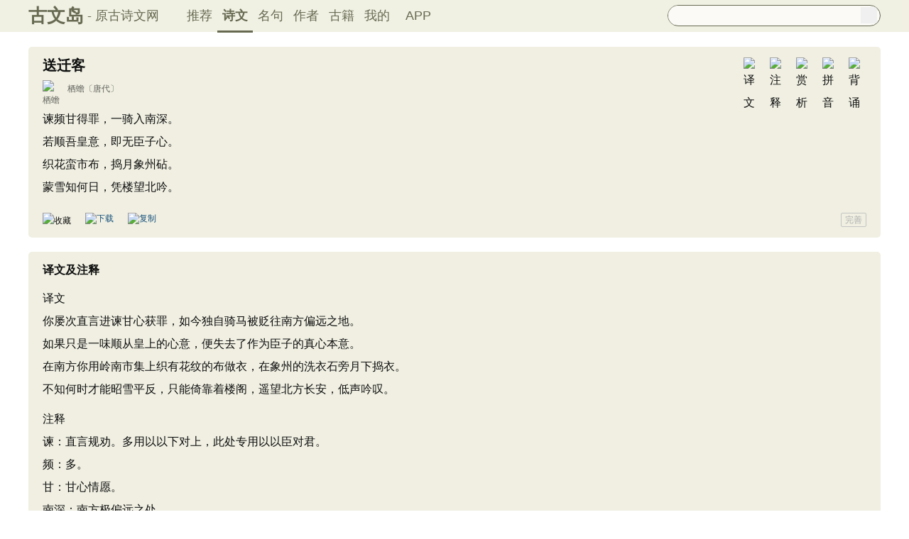

--- FILE ---
content_type: text/html; charset=utf-8
request_url: https://www.guwendao.net/shiwenv_b57a2242e531.aspx
body_size: 11435
content:

<!DOCTYPE html PUBLIC "-//W3C//DTD XHTML 1.0 Transitional//EN" "http://www.w3.org/TR/xhtml1/DTD/xhtml1-transitional.dtd">
<html xmlns="http://www.w3.org/1999/xhtml" id="html">
<head><meta http-equiv="Cache-Control" content="no-siteapp" /><meta http-equiv="Cache-Control" content="no-transform " /><meta http-equiv="Content-Type" content="text/html; charset=UTF-8" /><title>
送迁客原文、翻译及赏析、拼音版及朗读_栖蟾古诗_古文岛_原古诗文网
</title>
<meta name="description" content="谏频甘得罪，一骑入南深。若顺吾皇意，即无臣子心。 织花蛮市布，捣月象州砧。蒙雪知何日，凭楼望北吟。" />
<script type="text/javascript">if ((navigator.userAgent.match(/(phone|pad|pod|iPhone|iPod|ios|iPad|Android|Mobile|BlackBerry|IEMobile|MQQBrowser|JUC|Fennec|wOSBrowser|BrowserNG|WebOS|Symbian|Windows Phone)/i))) {window.location.href ="https://m.guwendao.net/shiwenv_b57a2242e531.aspx";} else {}
</script>
<link href="/css/skin.css?time=251210" rel="stylesheet" type="text/css" /><link href="/css/layui.css?time=251210" rel="stylesheet" type="text/css" /><link href="/css/play.css?time=251210" rel="stylesheet" type="text/css" />
<script src="/js/jquery-3.2.1.min.js" type="text/javascript"></script>
<script type="text/javascript">function getCookie(name) {var arr,reg =new RegExp("(^| )" + name + "=([^;]*)(;|$)");if (arr =document.cookie.match(reg))
return unescape(arr[2]);else
return null;}
 function selectLike(id) {document.getElementById('likeImg' + id).name =parseInt(document.getElementById('likeImg' + id).name) + 1;if (document.getElementById('likeImg' + id).name =='1') {var idsShigeLaiyo =getCookie('idsShiwen2017');if (idsShigeLaiyo !=null &&idsShigeLaiyo !='') {var ids =idsShigeLaiyo.split(',');for (var i =0;i < ids.length;i++) {if (ids[i] ==id) {document.getElementById('likeImg' + id).src ='https://ziyuan.guwendao.net/siteimg/shou-cangok.png';document.getElementById('likeImg' + id).alt ='已收藏';break;}
}
}
}
}
 function selectLikeMingju(id) {document.getElementById('likeImg' + id).name =parseInt(document.getElementById('likeImg' + id).name) + 1;if (document.getElementById('likeImg' + id).name =='1') {var idsShigeLaiyo =getCookie('idsMingju2017');if (idsShigeLaiyo !=null &&idsShigeLaiyo !='') {var ids =idsShigeLaiyo.split(',');for (var i =0;i < ids.length;i++) {if (ids[i] ==id) {document.getElementById('likeImg' + id).src ='https://ziyuan.guwendao.net/siteimg/shou-cangok.png';document.getElementById('likeImg' + id).alt ='已收藏';break;}
}
}
}
}
 function selectLikeAuthor(id) {document.getElementById('likeImg' + id).name =parseInt(document.getElementById('likeImg' + id).name) + 1;if (document.getElementById('likeImg' + id).name =='1') {var idsShigeLaiyo =getCookie('idsAuthor2017');if (idsShigeLaiyo !=null &&idsShigeLaiyo !='') {var ids =idsShigeLaiyo.split(',');for (var i =0;i < ids.length;i++) {if (ids[i] ==id) {document.getElementById('likeImg' + id).src ='https://ziyuan.guwendao.net/siteimg/shou-cangok.png';document.getElementById('likeImg' + id).alt ='已收藏';break;}
}
}
}
}
 function selectLikeGuwen(id) {document.getElementById('likeImg' + id).name =parseInt(document.getElementById('likeImg' + id).name) + 1;if (document.getElementById('likeImg' + id).name =='1') {var idsShigeLaiyo =getCookie('idsGuji2017');if (idsShigeLaiyo !=null &&idsShigeLaiyo !='') {var ids =idsShigeLaiyo.split(',');for (var i =0;i < ids.length;i++) {if (ids[i] ==id) {document.getElementById('likeImg' + id).src ='https://ziyuan.guwendao.net/siteimg/shou-cangok.png';document.getElementById('likeImg' + id).alt ='已收藏';break;}
}
}
}
}
</script>
<script>var _hmt =_hmt ||[];(function () {var hm =document.createElement("script");hm.src ="//hm.baidu.com/hm.js?9007fab6814e892d3020a64454da5a55";var s =document.getElementsByTagName("script")[0];s.parentNode.insertBefore(hm,s);})();</script>
<script>var _hmt =_hmt ||[];(function () {var hm =document.createElement("script");hm.src ="https://hm.baidu.com/hm.js?9811648d1409c4608cf19093200cee83";var s =document.getElementsByTagName("script")[0];s.parentNode.insertBefore(hm,s);})();</script>
</head>
<body onclick="closeshowBos()">
<div class="maintopbc" style=" height:45px; background:url(https://ziyuan.guwendao.net/siteimg/24jie/%e5%a4%a7%e5%af%92small.jpg) top center no-repeat; background-size:cover;">
<div class="maintop" style="opacity:0.94;">
<div class="cont">
<div class="left">
<a href="/">古文岛</a><span>- 原古诗文网</span>
</div>
<div class="right">
<div class="son1">
<a style="margin-left:1px;" href="/">推荐</a>
<a href="/shiwens/" style="border-bottom:3px solid #5D6146; font-weight:bold; line-height:45px; height:43px;">诗文</a>
<a href="/mingjus/">名句</a>
<a href="/authors/">作者</a>
<a href="/guwen/">古籍</a>
<a href="/user/collect.aspx" rel="nofollow">我的</a>
<a style="width:65px;" href="/app/DefaultGwd.aspx" target="_blank">APP</a>
</div>
<div class="son2">
<div class="search">
<form action="/search.aspx" onsubmit="return selectSearch()" contentType="text/html; charset=utf-8">
<input onkeydown="noajaxkeyUp()" oninput="goshowBos()" id="txtKey" name="value" type="text" value="" maxlength="40" autocomplete="off" style="height:25px; line-height:25px; float:left; padding-left:10px; width:255px; font-size:14px; clear:left; border:0px;" />
<input type="submit" style="float:right; width:23px; height:23px; clear:right; margin-top:2px; margin-right:4px; background-image:url(https://ziyuan.guwendao.net/siteimg/docSearch230511.png); background-repeat:no-repeat; background-size:23px 23px; border:0px;cursor:pointer;" value="" />
<input id="b" style="display:none;" type="text" />
</form>
</div>
</div>
</div>
</div>
</div>
<div class="main3">
<div style="width:300px; float:right;">
<div id="box"></div>
</div>
</div>
</div>
<div class="container" id="container">
<div class="audio-player-container" id="audioplayercontainer">
<div class="audio-player-controls">
<button id="prevButton"><img src="/img/play/prevButton.png" /></button>
<button id="playPauseButton"><img src="/img/play/playPauseButton.png" /></button>
<button id="nextButton"><img src="/img/play/nextButton.png" /></button>
<div class="progress-container">
<div class="time-info">
<div class="time-infoleft">
<span class="timenamestr" id="nameStr">东北一枝花</span>
<span class="time-langsong" id="author">-张哈哈</span>
</div>
<div class="time-inforhgit">
<span class="time-start" id="currentTime">0:00</span> /
<span class="time-end" id="duration">0:00</span>
<span class="time-langsong" id="langsongspan">(朗诵：<span id="langsongauthor">琼花</span>)</span>
</div>
</div>
<div class="progressBackground" id="progressBackground"></div>
<div class="progress" id="progress"></div>
<div class="progressBall" id="progressBall"></div>
</div>
<div class="close-button" id="closeButton"><img src="/img/play/close.png" /></div>
<button id="xunhuanButton"><img src="/img/play/listplay.png" id="currentModeIcon"/></button>
<button id="beisuButton"><img src="/img/play/beisu.png" /></button>
<div class="listButton">
<span class="payaaa">
<button id="listButton">
<img src="/img/play/list.png" alt="播放列表按钮" />
</button>
<span id="palynum">12</span>
</span>
<div class="playlist-container" id="playlistcontainer">
<div class="playlist-header">
播放列表 <span class="right-icons">
<img src="/img/play/clear.png" class="icon-space" id="clear" />
<img src="/img/play/playclose.png" class="icon-space" id="playclose"/>
</span>
</div>
<div class="playlist-wrapper" id="playlistWrapper">
<ul class="playlist" id="playlist">初始的播放列表项</ul>
</div>
</div>
</div>
<div class="volume-control">
<span id="volume"><img src="/img/play/volume.png" /></span>
<input type="range" id="volumeControl" min="0" max="1" step="0.01" value="0.5">
</div>
<div class="speed-controls" id="speedControls">
<ul class="speed-options" id="speedOptions">
<li data-value="0.25" class="list-item">0.25x</li>
<li data-value="0.5" class="list-item">0.5x</li>
<li data-value="0.75" class="list-item">0.75x</li>
<li data-value="1" class="list-item selected">1.0x</li>
<li data-value="1.25" class="list-item">1.25x</li>
<li data-value="1.5" class="list-item">1.5x</li>
<li data-value="2" class="list-item">2.0x</li>
</ul>
</div>
<div class="play-mode" id="playModeControls">
<ul class="play-options" id="playModeOptions">
<li data-value="listLoop" class="list-item selected"><img src="/img/play/listplay.png" class="icon" />列表循环</li>
<li data-value="random" class="list-item"><img src="/img/play/random.png" class="icon" />随机播放</li>
<li data-value="singleLoop" class="list-item"><img src="/img/play/singpaly.png" class="icon" />单曲循环</li>
<li data-value="single" class="list-item"><img src="/img/play/sing.png" class="icon" />单曲播放</li>
</ul>
</div>
</div>
<audio id="audioPlayer" style="display: none;">您的浏览器不支持<code>audio</code> 元素。</audio>
</div>
</div>
<div class="main3">
<div class="left" style="width:1200px;">
<div style=" width:1px; height:1px; overflow:hidden;">
<textarea style=" background-color:#F0EFE2; border:0px;overflow:hidden;" cols="1" rows="1" id="txtare45421">谏频甘得罪，一骑入南深。若顺吾皇意，即无臣子心。 织花蛮市布，捣月象州砧。蒙雪知何日，凭楼望北吟。——唐代·栖蟾《送迁客》https://www.guwendao.net/shiwenv_b57a2242e531.aspx</textarea>
</div>
<div class="sons" id="sonsyuanwen">
<div class="cont">
<div class="yizhu">
<img src="https://ziyuan.guwendao.net/siteimg/bei-pic.png" width="25" height="25" alt="背诵" onclick="OnBeisong230427('b57a2242e531','http://www.guwendao.net/shiwenv.aspx?id=b57a2242e531','CBAEBE00BD20DD62C1BCB72E00A9CB31')" id="btnBeisongb57a2242e531"/>
<img style=" display:none;" src="https://ziyuan.guwendao.net/siteimg/yin-pic.png" width="25" height="25" alt="拼音" onclick="OnPinyin230427('b57a2242e531','CBAEBE00BD20DD62C1BCB72E00A9CB31')" id="btnPinyinb57a2242e531"/>
<img style=" display:none;" src="https://ziyuan.guwendao.net/siteimg/shang-pic.png" width="25" height="25" alt="赏析" onclick="OnShangxi230427('b57a2242e531','CBAEBE00BD20DD62C1BCB72E00A9CB31')" id="btnShangxib57a2242e531"/>
<img style=" display:none;" src="https://ziyuan.guwendao.net/siteimg/zhu-pic.png" width="25" height="25" alt="注释" onclick="OnZhushi230427('b57a2242e531','CBAEBE00BD20DD62C1BCB72E00A9CB31')" id="btnZhushib57a2242e531"/>
<img style=" display:none;" src="https://ziyuan.guwendao.net/siteimg/yi-pic.png" width="25" height="25" alt="译文" onclick="OnYiwen230427('b57a2242e531','CBAEBE00BD20DD62C1BCB72E00A9CB31')" id="btnYiwenb57a2242e531" />
<script type="text/javascript">document.getElementById("btnShangxib57a2242e531").style.display ="block";</script>
<script type="text/javascript">document.getElementById("btnZhushib57a2242e531").style.display ="block";</script>
<script type="text/javascript">document.getElementById("btnYiwenb57a2242e531").style.display ="block";</script>
<script type="text/javascript">document.getElementById("btnPinyinb57a2242e531").style.display ="block";</script>
</div>
<div id="zhengwenb57a2242e531">
<h1 style="font-size:20px; line-height:22px; height:22px; margin-bottom:10px;">送迁客</h1>
<p class="source"><a href="/authorv_e6047c284375.aspx">
<img src="https://ziyuan.guwendao.net/authorImg300/%e5%94%90%e4%bb%a3.jpg" alt="栖蟾" />
栖蟾</a><a href="/shiwens/default.aspx?cstr=%e5%94%90%e4%bb%a3">〔唐代〕</a></p>
<div class="contson" id="contsonb57a2242e531">
谏频甘得罪，一骑入南深。<br />若顺吾皇意，即无臣子心。 <br />织花蛮市布，捣月象州砧。<br />蒙雪知何日，凭楼望北吟。
</div>
</div>
</div>
<div class="tool">
<div class="shoucang"><img id="likeImg45421" name="0" onload="selectLike(45421)" onclick="changeLike(45421,'FBD199CEE9774ED4','http://www.guwendao.net/shiwenv.aspx?id=b57a2242e531')" src="https://ziyuan.guwendao.net/siteimg/shou-cang.png" alt="收藏" width="19" height="19" /></div>
<div class="toolpinglun"><a href="/app/DefaultGwd.aspx"><img src="https://ziyuan.guwendao.net/siteimg/down-load.png" alt="下载" width="19" height="19" /></a></div>
<div class="toolpinglun"><a href="javascript:copy(45421)"><img src="https://ziyuan.guwendao.net/siteimg/co-py.png" alt="复制" width="19" height="19" /></a></div>
<div class="toolpinglun"><a href="javascript:Play('b57a2242e531','http://www.guwendao.net/shiwenv.aspx?id=b57a2242e531')"><img id="speakerimgb57a2242e531" src="https://ziyuan.guwendao.net/siteimg/speak-er.png" alt="" width="19" height="19"/></a></div>
<div class="jiucuo"><a style="line-height:18px;" href="/jiucuo.aspx?u=%e8%af%97%e6%96%87b57a2242e531%e3%80%8a%e9%80%81%e8%bf%81%e5%ae%a2%e3%80%8b" target="_blank">完善</a></div>
</div>
<div id="toolPlayb57a2242e531" style=" display:none;clear:both;"></div>
</div>
<div id="fanyi3232" class="sons" style="position:relative; z-index:0px;">
<div class="contyishang" style="padding-bottom:10px;">
<div style=" z-index:100px; height:60px; width:100%; position:absolute; bottom:38px; background-image:url(https://ziyuan.guwendao.net/siteimg/morebg.png); background-repeat:repeat-x; cursor:pointer; -webkit-tap-highlight-color: transparent;" onclick="fanyiShow(3232,'9BBB0BF7D50EFF20')"></div>
<div style="height:30px; font-weight:bold; font-size:16px; margin-bottom:10px; clear:both;">
<h2><span style="float:left;">译文及注释</span></h2>
<a style="float:left; margin-top:8px; margin-left:5px;" href="javascript:PlayFanyi(3232,'https://ziyuan.guwendao.net/song/fanyi/qionghua/fc1bf8bb1b77.mp3','送迁客','译文及注释')"><img id="speakerimgFanyi3232" src="https://ziyuan.guwendao.net/siteimg/speak-er.png" alt="" width="16" height="16"/></a>
</div>
<p>译文<br />你屡次直言进谏甘心获罪，如今独自骑马被贬往南方偏远之地。<br />如果只是一味顺从皇上的心意，便失去了作为臣子的真心本意。<br />在南方你用岭南市集上织有花纹的布做衣，在象州的洗衣石旁月下捣衣。<br />不知何时才能昭雪平反，只能倚靠着楼阁，遥望北方长安，低声吟叹。</p><p>注释<br />谏：直言规劝。多用以以下对上，此处专用以以臣对君。<br />频：多。<br />甘：甘心情愿。<br />南深：南方极偏远之处。<br />蛮：古称两广为南蛮，系离中原京都极遥远未蒙开化之地。蛮市指桂粤地域的市集。<br />捣月：意谓月下捣洗衣物。<br />象州：公元
<div style="text-align:center; margin-top:-5px;"><a style="text-decoration:none;width:1160px;float:left; margin-bottom:10px;" href="javascript:fanyiShow(3232,'9BBB0BF7D50EFF20')">展开阅读全文 ∨</a></div>
</div>
</div>
<div id="fanyiquan3232" class="sons" style="display:none;"></div>
<div class="sons">
<div class="contyishang">
<div style="height:30px; font-weight:bold; font-size:16px; margin-bottom:10px; clear:both;">
<h2><span style="float:left;">简析</span></h2>
<a style="float:left; margin-top:8px; margin-left:5px;" href="javascript:PlayShangxi(4593,'https://ziyuan.guwendao.net/song/shangxi/qionghua/a11323d49492.mp3','送迁客','简析')"><img id="speakerimgShangxi4593" src="https://ziyuan.guwendao.net/siteimg/speak-er.png" alt="" width="16" height="16"/></a>
</div>
<p>　　《送迁客》是一首五言律诗。迁客指被贬谪的官员，此处所指，不得而知。从诗文判断，当系栖蟾禅师相知好友，友情不比一般。送别之际，诗人对这位被流放到蛮荒远域的朋友，感情是非常复杂的，他既对朋友忠诚正直的人品道德赞赏钦佩，也对朋友的蒙屈遭贬惋惜哀伤。全诗写得很动情，意蕴深厚，耐人寻味。</p>
</div>
<div style=" height:8px; float:left;"></div>
</div>
<div style=" width:1px; height:1px; overflow:hidden;">
<textarea style=" background-color:#F0EFE2; border:0px;overflow:hidden;" cols="1" rows="1" id="txtareAuthor772">[唐]（约公元八九六年前后在世）俗姓、里居、生卒年均不详，约唐昭宗乾宁中前后在世。居屏风岩。与沈彬为诗友。栖蟾所作诗，今存十二首。（见《全唐诗》）https://www.guwendao.net/authorv_e6047c284375.aspx</textarea>
</div>
<div class="sonspic">
<div class="cont" style="margin-top:13px;">
<div class="divimg" style=" height:52px; width:52px;">
<a href="/authorv_e6047c284375.aspx"><img style="border-radius:65px;" src="https://ziyuan.guwendao.net/authorImg300/%e5%94%90%e4%bb%a3.jpg" width="52px" height="52px" alt="栖蟾"/></a>
</div>
<p style="height:22px;">
<a style="font-size:18px; line-height:22px; height:22px;" href="/authorv_e6047c284375.aspx"><b>栖蟾</b></a>
<a style="margin-left:5px;" href="javascript:PlayAuthor(772,'https://ziyuan.guwendao.net/song/author/qionghua/e6047c284375.mp3','栖蟾')"><img id="speakerimgAuthor772" src="https://ziyuan.guwendao.net/siteimg/speak-er.png" alt="" width="16" height="16"/></a>
<span id="authorPlay772" style=" display:none;width:1px; height:1px;"></span>
</p>
<p style=" margin:0px;">[唐]（约公元八九六年前后在世）俗姓、里居、生卒年均不详，约唐昭宗乾宁中前后在世。居屏风岩。与沈彬为诗友。栖蟾所作诗，今存十二首。（见《全唐诗》）<a href="/shiwens/default.aspx?astr=%e6%a0%96%e8%9f%be">► 10篇诗文</a>　<a href="/mingjus/default.aspx?astr=%e6%a0%96%e8%9f%be">► 4条名句</a></p>
</div>
<div class="tool">
<div class="shoucang"><img id="likeImg772" name="0" onload="selectLikeAuthor(772)" onclick="changeLikeAuthor(772,'E801A1C061E7B01C','http://www.guwendao.net/shiwenv.aspx?id=b57a2242e531')" src="https://ziyuan.guwendao.net/siteimg/shou-cang.png" alt="收藏" width="19" height="19" /></div>
<div class="toolpinglun"><a href="/app/DefaultGwd.aspx"><img src="https://ziyuan.guwendao.net/siteimg/down-load.png" alt="下载" width="19" height="19" /></a></div>
<div class="toolpinglun"><a href="javascript:copyAuthor(772)"><img src="https://ziyuan.guwendao.net/siteimg/co-py.png" alt="复制" width="19" height="19" /></a></div>
<div class="toolpinglun"><a href="/authorv_e6047c284375.aspx"><img src="https://ziyuan.guwendao.net/siteimg/tool-more.png" alt="详情" width="19" height="19" /></a></div>
<div class="jiucuo"><a href="/jiucuo.aspx?u=%e4%bd%9c%e8%80%85e6047c284375%e3%80%8a%e6%a0%96%e8%9f%be%e3%80%8b" target="_blank">完善</a></div>
</div>
</div>
<div class="title">
<div class="titleleft"></div>
猜您喜欢
</div>
<div style=" width:1px; height:1px; overflow:hidden;">
<textarea style=" background-color:#F0EFE2; border:0px;overflow:hidden;" cols="1" rows="1" id="txtare11938">善鼓云和瑟，常闻帝子灵。冯夷空自舞，楚客不堪听。苦调凄金石，清音入杳冥。苍梧来怨慕，白芷动芳馨。流水传潇浦，悲风过洞庭。(潇浦 一作：湘浦)曲终人不见，江上数峰青。——唐代·钱起《省试湘灵鼓瑟》https://www.guwendao.net/shiwenv_71cfcaeb4fa0.aspx</textarea>
</div>
<div class="sons">
<div class="cont">
<div class="yizhu">
<img src="https://ziyuan.guwendao.net/siteimg/bei-pic.png" width="25" height="25" alt="背诵" onclick="OnBeisong230427('71cfcaeb4fa0','http://www.guwendao.net/shiwenv.aspx?id=b57a2242e531','C3767F882254BA7CEFE2774E4F7CC2EC')" id="btnBeisong71cfcaeb4fa0"/>
<img style=" display:none;" src="https://ziyuan.guwendao.net/siteimg/yin-pic.png" width="25" height="25" alt="拼音" onclick="OnPinyin230427('71cfcaeb4fa0','C3767F882254BA7CEFE2774E4F7CC2EC')" id="btnPinyin71cfcaeb4fa0"/>
<img style=" display:none;" src="https://ziyuan.guwendao.net/siteimg/shang-pic.png" width="25" height="25" alt="赏析" onclick="OnShangxi230427('71cfcaeb4fa0','C3767F882254BA7CEFE2774E4F7CC2EC')" id="btnShangxi71cfcaeb4fa0"/>
<img style=" display:none;" src="https://ziyuan.guwendao.net/siteimg/zhu-pic.png" width="25" height="25" alt="注释" onclick="OnZhushi230427('71cfcaeb4fa0','C3767F882254BA7CEFE2774E4F7CC2EC')" id="btnZhushi71cfcaeb4fa0"/>
<img style=" display:none;" src="https://ziyuan.guwendao.net/siteimg/yi-pic.png" width="25" height="25" alt="译文" onclick="OnYiwen230427('71cfcaeb4fa0','C3767F882254BA7CEFE2774E4F7CC2EC')" id="btnYiwen71cfcaeb4fa0" />
<script type="text/javascript">document.getElementById("btnShangxi71cfcaeb4fa0").style.display ="block";</script>
<script type="text/javascript">document.getElementById("btnZhushi71cfcaeb4fa0").style.display ="block";</script>
<script type="text/javascript">document.getElementById("btnYiwen71cfcaeb4fa0").style.display ="block";</script>
<script type="text/javascript">document.getElementById("btnPinyin71cfcaeb4fa0").style.display ="block";</script>
</div>
<div id="zhengwen71cfcaeb4fa0">
<p><a style="font-size:18px; line-height:22px; height:22px;" href="/shiwenv_71cfcaeb4fa0.aspx"><b>省试湘灵鼓瑟</b></a></p>
<p class="source"><a target="_blank" href="/authorv.aspx?name=%e9%92%b1%e8%b5%b7">
<img src="https://ziyuan.guwendao.net/authorImg300/qianqi.jpg" alt="钱起" />
钱起</a><a href="/shiwens/default.aspx?cstr=%e5%94%90%e4%bb%a3">〔唐代〕</a></p>
<div class="contson" id="contson71cfcaeb4fa0">
善鼓云和瑟，常闻帝子灵。<br />冯夷空自舞，楚客不堪听。<br />苦调凄金石，清音入杳冥。<br />苍梧来怨慕，白芷动芳馨。<br />流水传潇浦，悲风过洞庭。(潇浦 一作：湘浦)<br />曲终人不见，江上数峰青。
</div>
</div>
</div>
<div class="tool">
<div class="shoucang"><img id="likeImg11938" name="0" onload="selectLike(11938)" onclick="changeLike(11938,'32B59052780C68A0','http://www.guwendao.net/shiwenv.aspx?id=b57a2242e531')" src="https://ziyuan.guwendao.net/siteimg/shou-cang.png" alt="收藏" width="19" height="19" /></div>
<div class="toolpinglun"><a href="/app/DefaultGwd.aspx"><img src="https://ziyuan.guwendao.net/siteimg/down-load.png" alt="下载" width="19" height="19" /></a></div>
<div class="toolpinglun"><a href="javascript:Play('71cfcaeb4fa0','http://www.guwendao.net/shiwenv.aspx?id=b57a2242e531')"><img id="speakerimg71cfcaeb4fa0" src="https://ziyuan.guwendao.net/siteimg/speak-er.png" / alt="" width="19" height="19"/></a></div>
<div class="toolpinglun"><a href="/shiwenv_71cfcaeb4fa0.aspx"><img src="https://ziyuan.guwendao.net/siteimg/tool-more.png" alt="详情" width="19" height="19" /></a></div>
<div class="jiucuo"><a href="/jiucuo.aspx?u=%e8%af%97%e6%96%8771cfcaeb4fa0%e3%80%8a%e7%9c%81%e8%af%95%e6%b9%98%e7%81%b5%e9%bc%93%e7%91%9f%e3%80%8b" target="_blank">完善</a></div>
</div>
<div id="toolPlay71cfcaeb4fa0" style=" display:none;clear:both;"></div>
</div>
<div style=" width:1px; height:1px; overflow:hidden;">
<textarea style=" background-color:#F0EFE2; border:0px;overflow:hidden;" cols="1" rows="1" id="txtare7777">龙马花雪毛，金鞍五陵豪。秋霜切玉剑，落日明珠袍。斗鸡事万乘，轩盖一何高。弓摧南山虎，手接太行猱。酒后竞风采，三杯弄宝刀。杀人如剪草，剧孟同游遨。发愤去函谷，从军向临洮。叱咤经百战，匈奴尽奔逃。归来使酒气，未肯拜萧曹。羞入原宪室，荒径隐蓬蒿。——唐代·李白《白马篇》https://www.guwendao.net/shiwenv_760fb93642ca.aspx</textarea>
</div>
<div class="sons">
<div class="cont">
<div class="yizhu">
<img src="https://ziyuan.guwendao.net/siteimg/bei-pic.png" width="25" height="25" alt="背诵" onclick="OnBeisong230427('760fb93642ca','http://www.guwendao.net/shiwenv.aspx?id=b57a2242e531','C934F3C17BC8E0C1C5415B0CAE69B7D7')" id="btnBeisong760fb93642ca"/>
<img style=" display:none;" src="https://ziyuan.guwendao.net/siteimg/yin-pic.png" width="25" height="25" alt="拼音" onclick="OnPinyin230427('760fb93642ca','C934F3C17BC8E0C1C5415B0CAE69B7D7')" id="btnPinyin760fb93642ca"/>
<img style=" display:none;" src="https://ziyuan.guwendao.net/siteimg/shang-pic.png" width="25" height="25" alt="赏析" onclick="OnShangxi230427('760fb93642ca','C934F3C17BC8E0C1C5415B0CAE69B7D7')" id="btnShangxi760fb93642ca"/>
<img style=" display:none;" src="https://ziyuan.guwendao.net/siteimg/zhu-pic.png" width="25" height="25" alt="注释" onclick="OnZhushi230427('760fb93642ca','C934F3C17BC8E0C1C5415B0CAE69B7D7')" id="btnZhushi760fb93642ca"/>
<img style=" display:none;" src="https://ziyuan.guwendao.net/siteimg/yi-pic.png" width="25" height="25" alt="译文" onclick="OnYiwen230427('760fb93642ca','C934F3C17BC8E0C1C5415B0CAE69B7D7')" id="btnYiwen760fb93642ca" />
<script type="text/javascript">document.getElementById("btnShangxi760fb93642ca").style.display ="block";</script>
<script type="text/javascript">document.getElementById("btnZhushi760fb93642ca").style.display ="block";</script>
<script type="text/javascript">document.getElementById("btnYiwen760fb93642ca").style.display ="block";</script>
<script type="text/javascript">document.getElementById("btnPinyin760fb93642ca").style.display ="block";</script>
</div>
<div id="zhengwen760fb93642ca">
<p><a style="font-size:18px; line-height:22px; height:22px;" href="/shiwenv_760fb93642ca.aspx"><b>白马篇</b></a></p>
<p class="source"><a target="_blank" href="/authorv.aspx?name=%e6%9d%8e%e7%99%bd">
<img src="https://ziyuan.guwendao.net/authorImg300/libai.jpg" alt="李白" />
李白</a><a href="/shiwens/default.aspx?cstr=%e5%94%90%e4%bb%a3">〔唐代〕</a></p>
<div class="contson" id="contson760fb93642ca">
龙马花雪毛，金鞍五陵豪。<br />秋霜切玉剑，落日明珠袍。<br />斗鸡事万乘，轩盖一何高。<br />弓摧南山虎，手接太行猱。<br />酒后竞风采，三杯弄宝刀。<br />杀人如剪草，剧孟同游遨。<br />发愤去函谷，从军向临洮。<br />叱咤经百战，匈奴尽奔逃。<br />归来使酒气，未肯拜萧曹。<br />羞入原宪室，荒径隐蓬蒿。
</div>
</div>
</div>
<div class="tool">
<div class="shoucang"><img id="likeImg7777" name="0" onload="selectLike(7777)" onclick="changeLike(7777,'1FFD878BFFCE1031','http://www.guwendao.net/shiwenv.aspx?id=b57a2242e531')" src="https://ziyuan.guwendao.net/siteimg/shou-cang.png" alt="收藏" width="19" height="19" /></div>
<div class="toolpinglun"><a href="/app/DefaultGwd.aspx"><img src="https://ziyuan.guwendao.net/siteimg/down-load.png" alt="下载" width="19" height="19" /></a></div>
<div class="toolpinglun"><a href="javascript:Play('760fb93642ca','http://www.guwendao.net/shiwenv.aspx?id=b57a2242e531')"><img id="speakerimg760fb93642ca" src="https://ziyuan.guwendao.net/siteimg/speak-er.png" / alt="" width="19" height="19"/></a></div>
<div class="toolpinglun"><a href="/shiwenv_760fb93642ca.aspx"><img src="https://ziyuan.guwendao.net/siteimg/tool-more.png" alt="详情" width="19" height="19" /></a></div>
<div class="jiucuo"><a href="/jiucuo.aspx?u=%e8%af%97%e6%96%87760fb93642ca%e3%80%8a%e7%99%bd%e9%a9%ac%e7%af%87%e3%80%8b" target="_blank">完善</a></div>
</div>
<div id="toolPlay760fb93642ca" style=" display:none;clear:both;"></div>
</div>
<div style=" width:1px; height:1px; overflow:hidden;">
<textarea style=" background-color:#F0EFE2; border:0px;overflow:hidden;" cols="1" rows="1" id="txtare73204">臣某言：伏以佛者，夷狄之一法耳，自后汉时流入中国，上古未尝有也。昔者黄帝在位百年，年百一十岁；少昊在位八十年，年百岁；颛顼在位七十九年，年九十八岁；帝喾在位七十年，年百五岁；帝尧在位九十八年，年百一十八岁；帝舜及禹，年皆百岁。此时天下太平，百姓安乐寿考，然而中国未有佛也。其后殷汤亦年百岁，汤孙太戊在位七十五年，武丁在位五十九年，书史不言其年寿所极，推其年数，盖亦俱不减百岁。周文王年九十七岁，武王年九十三岁，穆王在位百年。此时佛法亦未入中国，非因事佛而致然也。　　汉明帝时，始有佛法，明帝在位，才十八年耳。其后乱亡相继，运祚不长。宋、齐、梁、陈、元魏已下，事佛渐谨，年代尤促，惟梁武帝在位四十八年，前后三度舍身施佛，宗庙之祭，不用牲牢，昼日一食，止于菜果，其后竟为侯景所逼，饿死台城，国亦寻灭。事佛求福，乃更得祸。由此观之，佛不足事，亦可知矣。　　高祖始受隋禅，则议除之。当时群臣材识不远，不能深知先王之道，古今之宜，推阐圣明，以救斯弊，其事遂止，臣常恨焉。伏维睿圣文武皇帝陛下，神圣英武，数千百年已来，未有伦比。即位之初，即不许度人为僧尼道士，又不许创立寺观。臣常以为高祖之志，必行于陛下之手，今纵未能即行，岂可恣之转令盛也？　　今闻陛下令群僧迎佛骨于凤翔，御楼以观，舁入大内，又令诸寺递迎供养。臣虽至愚，必知陛下不惑于佛，作此崇奉，以祈福祥也。直以年丰人乐，徇人之心，为京都士庶设诡异之观，戏玩之具耳。安有圣明若此，而肯信此等事哉！然百姓愚冥，易惑难晓，苟见陛下如此，将谓真心事佛，皆云：“天子大圣，犹一心敬信；百姓何人，岂合更惜身命!”焚顶烧指，百十为群，解衣散钱，自朝至暮，转相仿效，惟恐后时，老少奔波，弃其业次。若不即加禁遏，更历诸寺，必有断臂脔身以为供养者。伤风败俗，传笑四方，非细事也。　　夫佛本夷狄之人，与中国言语不通，衣服殊制；口不言先王之法言，身不服先王之法服；不知君臣之义，父子之情。假如其身至今尚在，奉其国命，来朝京师，陛下容而接之，不过宣政一见，礼宾一设，赐衣一袭，卫而出之于境，不令惑众也。况其身死已久，枯朽之骨，凶秽之馀，岂宜令入宫禁？　　孔子曰：“敬鬼神而远之。”古之诸侯，行吊于其国，尚令巫祝先以桃茢祓除不祥，然后进吊。今无故取朽秽之物，亲临观之，巫祝不先，桃茹不用，群臣不言其非，御史不举其失，臣实耻之。乞以此骨付之有司，投诸水火，永绝根本，断天下之疑，绝后代之惑。使天下之人，知大圣人之所作为，出于寻常万万也。岂不盛哉！岂不快哉！佛如有灵，能作祸祟，凡有殃咎，宜加臣身，上天鉴临，臣不怨悔。无任感激恳悃之至，谨奉表以闻。臣某诚惶诚恐。——唐代·韩愈《论佛骨表》https://www.guwendao.net/shiwenv_c35605df9025.aspx</textarea>
</div>
<div class="sons">
<div class="cont">
<div class="yizhu">
<img src="https://ziyuan.guwendao.net/siteimg/bei-pic.png" width="25" height="25" alt="背诵" onclick="OnBeisong230427('c35605df9025','http://www.guwendao.net/shiwenv.aspx?id=b57a2242e531','15FB233DF873653CBE45A869FC223903')" id="btnBeisongc35605df9025"/>
<img style=" display:none;" src="https://ziyuan.guwendao.net/siteimg/yin-pic.png" width="25" height="25" alt="拼音" onclick="OnPinyin230427('c35605df9025','15FB233DF873653CBE45A869FC223903')" id="btnPinyinc35605df9025"/>
<img style=" display:none;" src="https://ziyuan.guwendao.net/siteimg/shang-pic.png" width="25" height="25" alt="赏析" onclick="OnShangxi230427('c35605df9025','15FB233DF873653CBE45A869FC223903')" id="btnShangxic35605df9025"/>
<img style=" display:none;" src="https://ziyuan.guwendao.net/siteimg/zhu-pic.png" width="25" height="25" alt="注释" onclick="OnZhushi230427('c35605df9025','15FB233DF873653CBE45A869FC223903')" id="btnZhushic35605df9025"/>
<img style=" display:none;" src="https://ziyuan.guwendao.net/siteimg/yi-pic.png" width="25" height="25" alt="译文" onclick="OnYiwen230427('c35605df9025','15FB233DF873653CBE45A869FC223903')" id="btnYiwenc35605df9025" />
<script type="text/javascript">document.getElementById("btnShangxic35605df9025").style.display ="block";</script>
<script type="text/javascript">document.getElementById("btnZhushic35605df9025").style.display ="block";</script>
<script type="text/javascript">document.getElementById("btnYiwenc35605df9025").style.display ="block";</script>
<script type="text/javascript">document.getElementById("btnPinyinc35605df9025").style.display ="block";</script>
</div>
<div id="zhengwenc35605df9025">
<p><a style="font-size:18px; line-height:22px; height:22px;" href="/shiwenv_c35605df9025.aspx"><b>论佛骨表</b></a></p>
<p class="source"><a target="_blank" href="/authorv.aspx?name=%e9%9f%a9%e6%84%88">
<img src="https://ziyuan.guwendao.net/authorImg300/hanyu.jpg" alt="韩愈" />
韩愈</a><a href="/shiwens/default.aspx?cstr=%e5%94%90%e4%bb%a3">〔唐代〕</a></p>
<div class="contson" id="contsonc35605df9025">
<p>　　臣某言：伏以佛者，夷狄之一法耳，自后汉时流入中国，上古未尝有也。昔者黄帝在位百年，年百一十岁；少昊在位八十年，年百岁；颛顼在位七十九年，年九十八岁；帝喾在位七十年，年百五岁；帝尧在位九十八年，年百一十八岁；帝舜及禹，年皆百岁。此时天下太平，百姓安乐寿考，然而中国未有佛也。其后殷汤亦年百岁，汤孙太戊在位七十五年，武丁在位五十九年，书史不言其年寿所极，推其年数，盖亦俱不减百岁。周文王年九十七岁，武王年九十三岁，穆王在位百年。此时佛法亦未入中国，非因事佛而致然也。</p><p>　　汉明帝时，始有佛法，明帝在位，才十八年耳。其后乱亡相继，运祚不长。宋、齐、梁、陈、元魏已下，事佛渐谨，年代尤促，惟梁武帝在位四十八年，前后三度舍身施佛，宗庙之祭，不用牲牢，昼日一食，止于菜果，其后竟为侯景所逼，饿死台城，国亦寻灭。事佛求福，乃更得祸。由此观之，佛不足事，亦可知矣。</p><p>　　高祖始受隋禅，则议除之。当时群臣材识不远，不能深知先王之道，古今之宜，推阐圣明，以救斯弊，其事遂止，臣常恨焉。伏维睿圣文武皇帝陛下，神圣英武，数千百年已来，未有伦比。即位之初，即不许度人为僧尼道士，又不许创立寺观。臣常以为高祖之志，必行于陛下之手，今纵未能即行，岂可恣之转令盛也？</p><p>　　今闻陛下令群僧迎佛骨于凤翔，御楼以观，舁入大内，又令诸寺递迎供养。臣虽至愚，必知陛下不惑于佛，作此崇奉，以祈福祥也。直以年丰人乐，徇人之心，为京都士庶设诡异之观，戏玩之具耳。安有圣明若此，而肯信此等事哉！然百姓愚冥，易惑难晓，苟见陛下如此，将谓真心事佛，皆云：“天子大圣，犹一心敬信；百姓何人，岂合更惜身命!”焚顶烧指，百十为群，解衣散钱，自朝至暮，转相仿效，惟恐后时，老少奔波，弃其业次。若不即加禁遏，更历诸寺，必有断臂脔身以为供养者。伤风败俗，传笑四方，非细事也。</p><p>　　夫佛本夷狄之人，与中国言语不通，衣服殊制；口不言先王之法言，身不服先王之法服；不知君臣之义，父子之情。假如其身至今尚在，奉其国命，来朝京师，陛下容而接之，不过宣政一见，礼宾一设，赐衣一袭，卫而出之于境，不令惑众也。况其身死已久，枯朽之骨，凶秽之馀，岂宜令入宫禁？</p><p>　　孔子曰：“敬鬼神而远之。”古之诸侯，行吊于其国，尚令巫祝先以桃茢祓除不祥，然后进吊。今无故取朽秽之物，亲临观之，巫祝不先，桃茹不用，群臣不言其非，御史不举其失，臣实耻之。乞以此骨付之有司，投诸水火，永绝根本，断天下之疑，绝后代之惑。使天下之人，知大圣人之所作为，出于寻常万万也。岂不盛哉！岂不快哉！佛如有灵，能作祸祟，凡有殃咎，宜加臣身，上天鉴临，臣不怨悔。无任感激恳悃之至，谨奉表以闻。臣某诚惶诚恐。</p>
</div>
</div>
</div>
<div class="tool">
<div class="shoucang"><img id="likeImg73204" name="0" onload="selectLike(73204)" onclick="changeLike(73204,'6500591AA55CB688','http://www.guwendao.net/shiwenv.aspx?id=b57a2242e531')" src="https://ziyuan.guwendao.net/siteimg/shou-cang.png" alt="收藏" width="19" height="19" /></div>
<div class="toolpinglun"><a href="/app/DefaultGwd.aspx"><img src="https://ziyuan.guwendao.net/siteimg/down-load.png" alt="下载" width="19" height="19" /></a></div>
<div class="toolpinglun"><a href="javascript:Play('c35605df9025','http://www.guwendao.net/shiwenv.aspx?id=b57a2242e531')"><img id="speakerimgc35605df9025" src="https://ziyuan.guwendao.net/siteimg/speak-er.png" / alt="" width="19" height="19"/></a></div>
<div class="toolpinglun"><a href="/shiwenv_c35605df9025.aspx"><img src="https://ziyuan.guwendao.net/siteimg/tool-more.png" alt="详情" width="19" height="19" /></a></div>
<div class="jiucuo"><a href="/jiucuo.aspx?u=%e8%af%97%e6%96%87c35605df9025%e3%80%8a%e8%ae%ba%e4%bd%9b%e9%aa%a8%e8%a1%a8%e3%80%8b" target="_blank">完善</a></div>
</div>
<div id="toolPlayc35605df9025" style=" display:none;clear:both;"></div>
</div>
</div>
</div>
<div class="main4">
© 2026 <a href="/">古文岛</a> | <a href="/shiwens/">诗文</a> | <a href="/mingjus/">名句</a> | <a href="/authors/">作者</a> | <a href="/guwen/">古籍</a> | <a href="/jiucuo.aspx?u=" target="_blank" rel="nofollow">纠错</a>
</div>
<script type="text/javascript">window.onload =function () {setIframeHeight(document.getElementById('external-frame'));};if (getCookie('gsw2017user') !=null &&getCookie('gsw2017user').split('|').length >=3) {var userDate =getCookie('gsw2017user').split('|')[2];var myDate =new Date(userDate);var now =new Date();if (myDate >=now) {for (var i =0;i < document.getElementsByClassName("abcd").length;i++) {document.getElementsByClassName("abcd")[i].style.display ='none';}
}
if (getCookie('gsw2017user').split('|').length >=4) {userDate =getCookie('gsw2017user').split('|')[3];myDate =new Date(userDate);if (myDate >=now) {for (var i =0;i < document.getElementsByClassName("abcd").length;i++) {document.getElementsByClassName("abcd")[i].style.display ='none';}
}
}
}
</script>
<script defer="defer" src="/js/play.js?time=250625" type="text/javascript"></script>
<script defer="defer" src="/js/layui.js?time=250625" type="text/javascript"></script>
<script defer="defer" src="/js/skin.js?time=250625" type="text/javascript"></script>
<script defer="defer" src="/js/listenerPlay.js?time=250625" type="text/javascript"></script>
</body>
</html>


--- FILE ---
content_type: text/css
request_url: https://www.guwendao.net/css/skin.css?time=251210
body_size: 6585
content:
html,body,div,dl,dt,dd,ul,ol,li,h1,h2,h3,h4,h5,h6,pre,form,fieldset,p,blockquote,th,td{
	padding:0px;
	margin-top: 0px;
	margin-right: 0px;
	margin-bottom: 0px;
	margin-left: 0px;
	color:#0F0F0F;
}
img,body,html{border:none;}
address,caption,cite,code,dfn,th,var{font-style:normal;font-weight:normal;}
ol,ul{list-style:none;}
li{ float:left;}
caption,th{text-align:left;}
h1,h2,h3,h4,h5,h6{font-size:100%;}
p{ line-height:160%;}
button{border: 1px solid #87A2C0;}
input{outline:0px;}
input[type="text"] {height:30px; line-height:30px;border:solid 1px #d7d5bc; background-color:#FBFAF6; color:#0F1600; float:left; padding-left:10px; width:470px;}   
input[type="password"] {height:30px; line-height:30px;border:solid 1px #d7d5bc; background-color:#FBFAF6; color:#0F1600; float:left; padding-left:10px; width:470px;}   
input[type="submit"] {border:solid 1px #d7d5bc; line-height:30px; height:30px; float:left; margin-left:3px; font-size:14px; width:55px; margin-top:1px;}  
input[type="reset"] {border:solid 1px #999; line-height:20px;}  
input[type="button"] {border:solid 1px #999; line-height:20px;color:#d3d1ab;}  
input[type="select"] {border:solid 1px #d7d5bc;} 

textarea{border:solid 1px #bcc5d0; line-height:20px;margin-left:3px; margin-right:3px;} 
select{border:solid 1px #999; line-height:20px;}
html,body {background-color:#E1E0C7;background: url(https://ziyuan.guwendao.net/siteimg/bcpic.png);}
body {font-family: ����,Arial, Helvetica;font-size: 12px;line-height:22px;margin: 0px;}
span{ line-height:16px;}
a{color:#19537D;text-decoration: none; line-height:16px;}
a:hover {text-decoration:underline;}

.maintopbc{width:100%; clear:both; height:180px;}

.maintopbc .maintop{width:100%; clear:both; background-color:#F0EFE2; height:45px;opacity:0.7;}
.maintopbc .maintop .cont{width:1200px; clear:both; margin-left:auto; margin-right:auto;}
.maintopbc .maintop .cont .left{ width:210px; float:left; clear:left;}
.maintopbc .maintop .cont .left a{ font-size:26px; float:left; line-height:44px; height:44px;color:#5D6146; font-weight:bold;}
.maintopbc .maintop .cont .left a:hover{text-decoration:none;}
.maintopbc .maintop .cont .left span{font-size:18px; float:left; line-height:44px; height:44px;color:#5D6146; margin-left:5px; font-weight:normal;}
.maintopbc .maintop .cont .right{ width:985px; float:right; clear:right;}
.maintopbc .maintop .cont .right .son1{height:45px; float:left;}
.maintopbc .maintop .cont .right .son1 a{ font-size:18px; float:left; line-height:45px; height:45px; width:50px; text-align:center;color:#5D6146;}
.maintopbc .maintop .cont .right .son1 a:hover{text-decoration:none;}
.maintopbc .maintop .cont .right .son2{ height:35px; margin-top:7px; float:left; width:300px; float:right; clear:right;}
.maintopbc .maintop .cont .right .son2 .search{clear:both; height:28px; width:298px; border:1px solid #5D6146; overflow:hidden; background-color:#FBFAF6;-moz-border-radius:15px;-webkit-border-radius:15px;border-radius:15px;}

.maintopbc .mainbtm{width:700px; margin-top:50px; clear:both; margin-left:auto; margin-right:auto;}
.maintopbc .mainbtm .search{opacity:0.7;clear:both; height:35px; width:696px; border:2px solid #5D6146; overflow:hidden; background-color:#FBFAF6;-moz-border-radius:15px;-webkit-border-radius:15px;border-radius:15px;}

.main3{ width:1200px; clear:both; margin-left:auto; margin-right:auto; overflow:hidden;}

.main3 .left{ width:870px; clear:left; float:left;}

.main3 .left .title{height:50px; line-height:50px; padding-left:20px; padding-right:10px; margin-top:20px; font-size:20px; clear:both; background-color:#F0EFE2; overflow:hidden; border:1px solid #d7d5bc;-moz-border-radius:5px;-webkit-border-radius:5px;border-radius:5px; font-weight:bold;}
.main3 .left .title .titleleft{ height:21px; width:3px; margin-top:14px; float:left; clear:left; background-color:#A2C241; margin-right:8px;}
.main3 .left .title span{ float:right; font-size:12px; height:50px; line-height:50px; font-weight:normal; color:#999999;}

.main3 .left .titletype{ height:auto;margin-top:20px;clear:both; background-color:#F0EFE2; overflow:hidden; border:1px solid #d7d5bc;-moz-border-radius:5px;-webkit-border-radius:5px;border-radius:5px;}
.main3 .left .titletype .son1{ clear:both; height:40px; line-height:40px; margin-top:5px; font-size:20px; border-bottom:1px solid #DAD9D1; margin-left:20px; margin-right:20px;}
.main3 .left .titletype .son1 span{ float:right; font-size:12px; height:40px; line-height:40px; margin-left:4px; font-weight:normal; color:#999999;}
.main3 .left .titletype .son2{ width:830px; margin-left:20px; clear:both; border-bottom:1px dashed #DAD9D1; overflow:hidden; padding-bottom:10px;}
.main3 .left .titletype .sleft{ width:50px; float:left; color:#275F38;}
.main3 .left .titletype .sleft span{ float:left; margin-top:14px; font-size:14px;}
.main3 .left .titletype .sleft a{ float:left; margin-top:14px; font-size:14px;}
.main3 .left .titletype .sright{ width:765px; float:left;}
.main3 .left .titletype .sright a{ float:left;margin-top:14px; width:50px; font-size:14px;}
.main3 .left .titletype .sright span{float:left;margin-top:14px; width:50px; color:#B00815; font-size:14px;}
.main3 .left .titletype .sright2{ width:15px; float:right; margin-top:14px; }
.main3 .left .titletype .sright2 img{cursor:pointer;}

.main3 .left .sons{ height:auto; clear:both; background-color:#F0EFE2; overflow:hidden; margin-top:20px;-moz-border-radius:5px;-webkit-border-radius:5px;border-radius:5px;}
.main3 .left .sons .yizhu{ width:200px; height:30px; float:right;}
.main3 .left .sons .yizhu img{ float:right; cursor:pointer; margin-left:12px;}
.main3 .left .sons .cont{ height:auto; clear:both; margin-top:15px; font-size:16px; margin-left:20px; margin-right:20px; line-height:200%; overflow:hidden;}
.main3 .left .sons .cont p{ margin-bottom:15px; line-height:200%;}
.main3 .left .sons .cont a{ font-size:16px; line-height:200%;}
.main3 .left .sons .cont span{line-height:200%;}
.main3 .left .sons .cont .contson{ clear:both; overflow:hidden; margin-top:10px;}
.main3 .left .sons .cont .contson .hr{ height:15px; margin-top:15px; overflow:hidden; border-top:1px solid #DAD9D1;}

.main3 .left .sons .cont .pinyinContson{ clear:both; overflow:hidden; margin-top:10px;}
.main3 .left .sons .cont .pinyinContson span{ line-height:100%; width:39px;text-align:center;display:inline-block;}
.main3 .left .sons .cont .pinyinContson .pinyin{ clear:both; line-height:160%; font-size:12px;font-weight:normal;float:left; width:36px;}
.main3 .left .sons .cont .pinyinContson .hanzi{clear:both; margin-bottom:10px;  text-align:center;float:left; font-size:20px; height:36px; width:36px; line-height:36px; text-align:center;  background:url(https://ziyuan.guwendao.net//dict/imgs/bigImgbk2.png) no-repeat 2px; background-size:32px 32px;font-family:KaiTi;}

.main3 .left .sons .cont .changshi{ clear:both; border:1px solid #999999; background-color:#999999; color:#ffffff; float:right; width:40px; height:20px; line-height:20px; font-size:12px; text-align:center;}
.main3 .left .sons .cont .changshicont{margin-bottom:15px; margin-right:20px; margin-left:20px;}


.main3 .sons .contImg{ height:auto; clear:both;margin:20px; overflow:hidden; border-radius:8px; box-shadow:0px 1px 1px #d7d5bc;}
.main3 .sons .contImg img{ width:100%; border-radius:8px;}
.main3 .sons .contImg .info{text-align:center; color:#bbbbbb;font-size: 12px;}
.main3 .sons .contImg .jucount{ clear:both; overflow:auto; margin-left:20px; margin-right:20px; margin-top:20px;margin-bottom: 20px;text-align:center;}
.main3 .sons .contImg .jucount a{color:#0F0F0F; line-height:28px;font-size:18px;}
.main3 .sons .contImg .sourceimg{height:auto; clear:both; margin-top:30px; text-align:center; color:#999999; margin-bottom: 25px;}
.main3 .sons .contImg .sourceimg a{color:#999999;font-size:14px;}


.main3 .left .sons .contyishang{ height:auto; clear:both; margin-top:10px; font-size:16px; margin-left:20px; margin-right:20px; line-height:200%;}
.main3 .left .sons .contyishang p{ margin-bottom:10px; line-height:200%;}
.main3 .left .sons .contyishang a{ font-size:16px;  padding-left:0px; color:#19537D; line-height:200%; text-decoration:underline;}
.main3 .left .sons .contyishang span{ line-height:200%;}
.main3 .left .sons .contyishang .contson{ clear:both; overflow:hidden;}

.main3 .left .sons .source img{ float:left; width:25px; height:25px;-moz-border-radius:15px;-webkit-border-radius:15px;border-radius:15px; margin-right:10px;}
.main3 .left .sons .source a{font-size:12px; color:#65645F;}
.main3 .left .sons .source span{ color:#65645F;font-size:12px;}
.main3 .left .sons .source{font-size:12px; color:#65645F;}
.main3 .left .sons .tool{ height:32px; clear:both; margin-top:20px; margin-left:20px; margin-right:20px; margin-bottom:3px;}
.main3 .left .sons .tool .shoucang{ height:30px; float:left; width:auto;}
.main3 .left .sons .tool .shoucang img{cursor:pointer;}
.main3 .left .sons .tool .toolpinglun{ height:30px; float:left; width:auto; margin-left:20px;}
.main3 .left .sons .tool .time{ height:30px; float:left; width:auto; color:#999999;}
.main3 .left .sons .tool .jiucuo{height:30px; float:right; width:auto;}
.main3 .left .sons .tool .jiucuo a{ float:right; height:18px; line-height:19px; width:34px; border:1px solid #C5C5C5; color:#aeaeae; text-align:center; font-size:12px;-moz-border-radius:2px;-webkit-border-radius:2px;border-radius:2px;}
.main3 .left .sons .tool .good{ height:30px; float:right; width:auto;}
.main3 .left .sons .tool .good img{ float:left; margin-top:4px;}
.main3 .left .sons .tool .good span{ float:left; color:#999999; margin-top:5px;}
.main3 .left .sons .toolerweima{ height:auto; width:150px; clear:both; margin-left:20px; margin-right:20px; margin-bottom:10px; display:none;}
.main3 .left .sons .dingpai{ height:32px; clear:both; margin-top:10px; margin-left:20px; margin-right:20px; margin-bottom:3px;}
.main3 .left .sons .dingpai a{ float:left; height:20px; line-height:20px; width:50px; border:1px solid #C5C5C5; color:#999999; text-align:center; font-size:12px;-moz-border-radius:2px;-webkit-border-radius:2px;border-radius:2px;}
.main3 .left .sons .tag{ height:auto; clear:both; margin:20px; margin-top:0px; margin-bottom:10px; border-top:1px solid #DAD9D1; overflow:hidden; padding-top:10px;}
.main3 .left .sons .tag a{float:left; color:#999999; line-height:20px; height:20px; margin-right:20px;}
.main3 .left .sons .tag span{float:left;color:#999999; line-height:20px; height:20px; }

.main3 .left .sons .cankao{ height:auto; clear:both; margin:20px; margin-top:0px; margin-bottom:15px; border-top:1px solid #DAD9D1; overflow:hidden; padding-top:10px;}

.main3 .left .sonspic{ height:auto; clear:both; background-color:#F0EFE2; overflow:hidden; margin-top:20px; border:1px solid #d7d5bc;-moz-border-radius:5px;-webkit-border-radius:5px;border-radius:5px;}
.main3 .left .sonspic .cont{ height:auto; clear:both; margin-top:15px; font-size:16px; margin-left:20px; margin-right:20px; line-height:200%;overflow:hidden;}
.main3 .left .sonspic .cont .divimg{float:left; width:105px; height:150px; margin-right:10px;}
.main3 .left .sonspic .cont p{ font-size:16px; margin-bottom:10px; line-height:200%;}
.main3 .left .sonspic .cont a{ font-size:16px; line-height:200%;}
.main3 .left .sonspic .cont span{line-height:200%;}

.main3 .left .sonspic .tool{ height:32px; clear:both; margin-top:20px; margin-left:20px; margin-right:20px; margin-bottom:3px;}
.main3 .left .sonspic .tool .shoucang{ height:30px; float:left; width:auto;}
.main3 .left .sonspic .tool .shoucang img{cursor:pointer;}
.main3 .left .sonspic .tool .toolpinglun{ height:30px; float:left; width:auto; margin-left:20px;}
.main3 .left .sonspic .tool .time{ height:30px; float:left; width:auto; color:#999999;}
.main3 .left .sonspic .tool .jiucuo{height:30px; float:right; width:auto;}
.main3 .left .sonspic .tool .jiucuo a{ float:right; height:18px; line-height:19px; width:34px; border:1px solid #C5C5C5; color:#aeaeae; text-align:center; font-size:12px;-moz-border-radius:2px;-webkit-border-radius:2px;border-radius:2px;}
.main3 .left .sonspic .tool .good{ height:30px; float:right; width:auto;}
.main3 .left .sonspic .tool .good img{ float:left; margin-top:4px;}
.main3 .left .sonspic .tool .good span{ float:left; color:#999999; margin-top:5px;}
.main3 .left .sonspic .toolerweima{ height:auto; width:150px; clear:both; margin-left:20px; margin-right:20px; margin-bottom:10px; display:none;}
.main3 .left .sonspic .dingpai{ height:32px; clear:both; margin-top:10px; margin-left:20px; margin-right:20px; margin-bottom:3px;}
.main3 .left .sonspic .dingpai a{ float:left; height:20px; line-height:20px; width:75px; border:1px solid #C5C5C5; color:#999999; text-align:center; font-size:12px;-moz-border-radius:2px;-webkit-border-radius:2px;border-radius:2px;}
.main3 .left .sonspic .tag{ height:auto; clear:both; margin:20px; margin-top:0px; margin-bottom:10px; border-top:1px solid #DAD9D1; overflow:hidden; padding-top:10px;}
.main3 .left .sonspic .tag a{float:left; color:#999999; line-height:20px; height:20px; }
.main3 .left .sonspic .tag span{float:left;color:#999999; line-height:20px; height:20px; }

.main3 .left .sonspic .cankao{ height:auto; clear:both; margin:20px; margin-top:0px; margin-bottom:15px; border-top:1px solid #DAD9D1; overflow:hidden; padding-top:10px;}

.main3 .left .bookcont{ clear:both; margin-top:5px; overflow:hidden; padding-bottom:15px;float:left;}
.main3 .left .bookcont .bookMl{ clear:both; font-size:16px; color:#65645F; margin-left:20px; }
.main3 .left .bookcont span{ width:207.5px; background-image:url(https://ziyuan.guwendao.net/siteimg/bookdoc.jpg); background-repeat:no-repeat; background-position:left 6px; margin-top:15px; height:30px; line-height:30px; float:left; margin-left:20px; margin-right:20px; border-bottom:1px solid #DBDBDB;}
.main3 .left .bookcont a{ margin-left:10px; font-size:16px; float:left; }


.main3 .left .typecont{ clear:both; margin-top:5px; border-bottom:1px solid #DAD9D1;overflow:hidden; padding-bottom:15px;float:left; width:830px; margin-left:20px;}
.main3 .left .typecont .bookMl{ clear:both; font-size:16px; color:#65645F; margin-top:10px;}
.main3 .left .typecont span{ width:276.5px; background-image:url(https://ziyuan.guwendao.net/siteimg/bookdoc.jpg); background-repeat:no-repeat; background-position:left center; margin-top:15px;margin-bottom:5px; float:left; color:#999999;}
.main3 .left .typecont a{ margin-left:10px; font-size:16px; float:left;}

.main3 .left .sons .bookvmiddle{ clear:both; height:32px; margin-top:10px; margin-bottom:10px; width:210px; margin-left:auto; margin-right:auto;}
.main3 .left .sons .bookvmiddle a{ float:left; line-height:25px; height:25px; width:58px; border:1px solid #C5C5C5; text-align:center; margin-left:10px; font-size:14px;-moz-border-radius:2px;-webkit-border-radius:2px;border-radius:2px;}

.pages{width:auto; clear:both; height:60px; margin-left:auto; margin-right:auto;}
.pages a{ float:left; margin-right:5px; line-height:40px; height:40px; width:40px; margin-top:20px; background-color:#F0EFE2; text-align:center; font-size:14px; border:1px solid #d7d5bc;-moz-border-radius:5px;-webkit-border-radius:5px;border-radius:5px;}
.pages a:hover{ background-color:#7C7B58; color:#F0EFE2; text-decoration:none;}
.pages span{ line-height:40px; height:40px; width:40px; margin-top:20px; margin-right:5px; float:left; text-align:center; background-color:#7C7B58; color:#F0EFE2; border:1px solid #d7d5bc;-moz-border-radius:5px;-webkit-border-radius:5px;border-radius:5px;}

.pagesright{width:auto; clear:both; height:60px; margin-left:auto; margin-right:auto;}
.pagesright a{float:right; margin-left:10px; line-height:40px; height:40px; width:80px; margin-top:20px; background-color:#F0EFE2; text-align:center; font-size:14px; border:1px solid #d7d5bc;-moz-border-radius:5px;-webkit-border-radius:5px;border-radius:5px;}
.pagesright a:hover{ background-color:#e7e6d8; text-decoration:none;}
.pagesright .amore{float:left; width:770px; margin-left:0px; text-align:center;}
.pagesright span{ color:#676767; font-size:14px; line-height:40px; height:40px; width:40px; margin-top:20px; margin-left:5px; float:right; text-align:center; background-color:#F0EFE2; border:1px solid #d7d5bc;-moz-border-radius:5px;-webkit-border-radius:5px;border-radius:5px;}
.pagesright .curent{ background-color:#fbfbf6;-webkit-box-shadow:inset 0 0 3px #b5b4a9;-moz-box-shadow:inset 0 0 3px #b5b4a9;box-shadow:inset 0 0 3px #b5b4a9;}
.pagesright span input{width:29px;margin-top:11px; text-align:center; font-size:14px; border:0px; background-color:#fbfbf6; color:#676767;}


.main3 .right{ width:300px; clear:right; float:right;}
.main3 .right .sons{height:auto; width:298px; margin-top:20px; float:left;background-color:#F0EFE2; overflow:hidden; border:1px solid #d7d5bc;-moz-border-radius:5px;-webkit-border-radius:5px;border-radius:5px;}
.main3 .right .sons .title{ height:25px; line-height:25px; clear:both; font-weight:bold; font-size:18px; margin-top:20px; margin-left:20px; overflow:hidden;}
.main3 .right .sons .title .titleleft{ height:21px; width:3px; margin-top:1px; float:left; clear:left; background-color:#A2C241; margin-right:8px;}
.main3 .right .sons .cont{ height:auto; clear:both; overflow:hidden; padding-bottom:20px;}
.main3 .right .sons .cont a{ font-size:14px; height:22px; line-height:22px; width:70px; float:left; margin-top:15px; margin-left:20px; text-align:center;border:1px solid #DAD9D1;-moz-border-radius:5px;-webkit-border-radius:5px;border-radius:5px;}
.main3 .right .sons .tool{ height:32px; clear:both; margin-top:20px; margin-left:20px; margin-right:20px; margin-bottom:3px;}
.main3 .right .sons .tool .shoucang{ height:30px; float:left; width:auto;}
.main3 .right .sons .tool .shoucang img{cursor:pointer;}
.main3 .right .sons .tool .toolpinglun{ height:30px; float:left; width:auto; margin-left:20px;}
.main3 .right .sons .tool .time{ height:30px; float:left; width:auto; color:#999999;}
.main3 .right .sons .tool .jiucuo{height:30px; float:right; width:auto;}
.main3 .right .sons .tool .jiucuo a{ float:right; height:18px; line-height:19px; width:34px; border:1px solid #C5C5C5; color:#aeaeae; text-align:center; font-size:12px;-moz-border-radius:2px;-webkit-border-radius:2px;border-radius:2px;}
.main3 .right .sons .tool .good{ height:30px; float:right; width:auto;}
.main3 .right .sons .tool .good img{ float:left; margin-top:4px;}
.main3 .right .sons .tool .good span{ float:left; color:#999999; margin-top:5px;}
.main3 .right .sons .toolerweima{ height:auto; width:150px; clear:both; margin-left:20px; margin-right:20px; margin-bottom:10px; display:none;}
.main3 .right .sons .dingpai{ height:32px; clear:both; margin-top:10px; margin-left:20px; margin-right:20px; margin-bottom:3px;}
.main3 .right .sons .dingpai a{ float:left; height:20px; line-height:20px; width:75px; border:1px solid #C5C5C5; color:#999999; text-align:center; font-size:12px;-moz-border-radius:2px;-webkit-border-radius:2px;border-radius:2px;}
.main3 .right .sons .tag{ height:auto; clear:both; margin:20px; margin-top:0px; margin-bottom:10px; border-top:1px solid #DAD9D1; overflow:hidden; padding-top:10px;}
.main3 .right .sons .tag a{float:left; color:#999999; line-height:20px; height:20px; }
.main3 .right .sons .tag span{float:left;color:#999999; line-height:20px; height:20px; }

.main3 .right .langsong{ clear:both; height:32px; margin-top:20px;background-color:#F0EFE2; border:1px solid #d7d5bc; -moz-border-radius:5px;-webkit-border-radius:5px;border-radius:5px;}
.main3 .right .langsong .langLeft{float:left; height:20px; width:180px; clear:left; margin-left:5px;}
.main3 .right .langsong .langRgiht{ float:right; height:20px; width:110px; clear:right; line-height:20px;}

.main3 .xieleft{ width:670px; clear:left; float:left; margin-top:20px; overflow:hidden;}
.main3 .xieleft .sontitle{clear:both; height:34px; line-height:34px; margin-top:20px;}
.main3 .xieleft .sontitle span{ float:left;}
.main3 .xieleft .soncont{ clear:both; overflow:auto;}

.main3 .right .sontitle{ clear:both; height:34px; line-height:34px; border-bottom:1px solid #d7d5bc; font-size:14px; color:#275F38; margin-top:20px;}
.main3 .right .sontitle a{ float:left; height:34px; line-height:34px; font-size:14px;}
.main3 .right .juzioncont{ clear:both; font-size:14px; line-height:200%;margin-top:20px; float:left; width:298px; background-color:#F0EFE2; height:auto; line-height:34px;border:1px solid #d7d5bc; -moz-border-radius:5px;-webkit-border-radius:5px;border-radius:5px;}
.main3 .right .juzioncont a{height:34px; line-height:34px; margin-left:5px; font-size:14px;}
.main3 .right .abcd{clear:both; height:auto; width:300px; float:left; margin-top:20px;}
.main3 .right .abcd2{clear:both; height:auto; width:298px; float:left; margin-top:20px; border:1px solid #d7d5bc;}
.main3 .right .sons .shisoncont{ height:auto; clear:both; margin-top:15px; font-size:14px; margin-left:20px; margin-right:20px; line-height:200%; overflow:hidden;}
.main3 .right .sons .shisoncont p{ margin-bottom:10px; line-height:200%;}
.main3 .right .sons .shisoncont a{ font-size:14px; line-height:200%;}
.main3 .right .sons .shisoncont span{line-height:200%;}
.main3 .right .sons .shisoncont .contson{ clear:both; overflow:hidden;}
.main3 .right .sons .shisoncont .contson .hr{ height:15px; margin-top:15px; overflow:hidden; border-top:1px solid #DAD9D1;}
.main3 .right .sons .source a{font-size:12px; color:#65645F;}
.main3 .right .sons .source span{ color:#65645F;font-size:12px;}
.main3 .right .sons .cankao{ height:auto; clear:both; margin-top:0px; margin-bottom:15px; margin-left:20px; margin-right:15px; border-top:1px solid #DAD9D1; overflow:hidden; padding-top:10px;}

.main3 .right .sonspic{ height:auto; clear:both; background-color:#F0EFE2; overflow:hidden; margin-top:20px; border:1px solid #d7d5bc;-moz-border-radius:5px;-webkit-border-radius:5px;border-radius:5px;}
.main3 .right .sonspic .cont{ height:auto; clear:both; margin-top:15px; font-size:14px; margin-left:20px; margin-right:20px; line-height:200%;overflow:hidden;}
.main3 .right .sonspic .cont .divimg{float:left; width:105px; height:150px; margin-right:10px;}
.main3 .right .sonspic .cont p{ font-size:14px; margin-bottom:10px; line-height:200%;}
.main3 .right .sonspic .cont a{ font-size:14px; line-height:200%;}
.main3 .right .sonspic .cont span{line-height:200%;}

.main3 .right .sonspic .tool{ height:32px; clear:both; margin-top:20px; margin-left:20px; margin-right:20px; margin-bottom:3px;}
.main3 .right .sonspic .tool .shoucang{ height:30px; float:left; width:auto;}
.main3 .right .sonspic .tool .shoucang img{cursor:pointer;}
.main3 .right .sonspic .tool .toolpinglun{ height:30px; float:left; width:auto; margin-left:20px;}
.main3 .right .sonspic .tool .time{ height:30px; float:left; width:auto; color:#999999;}
.main3 .right .sonspic .tool .jiucuo{height:30px; float:right; width:auto;}
.main3 .right .sonspic .tool .jiucuo a{ float:right; height:18px; line-height:19px; width:34px; border:1px solid #C5C5C5; color:#aeaeae; text-align:center; font-size:12px;-moz-border-radius:2px;-webkit-border-radius:2px;border-radius:2px;}
.main3 .right .sonspic .tool .good{ height:30px; float:right; width:auto;}
.main3 .right .sonspic .tool .good img{ float:left; margin-top:4px;}
.main3 .right .sonspic .tool .good span{ float:left; color:#999999; margin-top:5px;}
.main3 .right .sonspic .toolerweima{ height:auto; width:150px; clear:both; margin-left:20px; margin-right:20px; margin-bottom:10px; display:none;}
.main3 .right .sonspic .dingpai{ height:32px; clear:both; margin-top:10px; margin-left:20px; margin-right:20px; margin-bottom:3px;}
.main3 .right .sonspic .dingpai a{ float:left; height:20px; line-height:20px; width:75px; border:1px solid #C5C5C5; color:#999999; text-align:center; font-size:12px;-moz-border-radius:2px;-webkit-border-radius:2px;border-radius:2px;}
.main3 .right .sonspic .tag{ height:auto; clear:both; margin:20px; margin-top:0px; margin-bottom:10px; border-top:1px solid #DAD9D1; overflow:hidden; padding-top:10px;}
.main3 .right .sonspic .tag a{float:left; color:#999999; line-height:20px; height:20px; }
.main3 .right .sonspic .tag span{float:left;color:#999999; line-height:20px; height:20px; }

.mainSearch{width:1200px; height:auto; overflow:hidden; clear:both; margin-left:auto; margin-right:auto;}
.mainSearch .left{ width:785px; float:left; margin-left:15px;}
.mainSearch .left .sons{ height:auto; clear:both; background-color:#F0EFE2; overflow:hidden; margin-top:20px; border:1px solid #d7d5bc;-moz-border-radius:5px;-webkit-border-radius:5px;border-radius:5px;}
.mainSearch .left .sons .yizhu{ width:160px; height:30px; float:right;}
.mainSearch .left .sons .yizhu img{ float:right; cursor:pointer; margin-left:15px;}
.mainSearch .left .sons .cont{ height:auto; clear:both; margin-top:15px; font-size:14px; margin-left:20px; margin-right:20px; line-height:200%; overflow:hidden;}
.mainSearch .left .sons .cont p{ margin-bottom:10px; line-height:200%;}
.mainSearch .left .sons .cont a{ font-size:16px; line-height:200%;}
.mainSearch .left .sons .cont span{line-height:200%;}
.mainSearch .left .sons .cont .contson{ clear:both; overflow:hidden;}
.mainSearch .left .sons .cont .contson .hr{ height:15px; margin-top:15px; overflow:hidden; border-top:1px solid #DAD9D1;}

.mainSearch .left .sons .contyishang{ height:auto; clear:both; margin-top:10px; font-size:14px; margin-left:20px; margin-right:20px; line-height:200%;}
.mainSearch .left .sons .contyishang p{ margin-bottom:10px; line-height:200%;}
.mainSearch .left .sons .contyishang a{ font-size:14px;  padding-left:0px; color:#19537D; line-height:200%;}
.mainSearch .left .sons .contyishang span{ line-height:200%;}
.mainSearch .left .sons .contyishang .contson{ clear:both; overflow:hidden;}

.mainSearch .left .sons .source a{font-size:12px; color:#65645F;}
.mainSearch .left .sons .source span{ color:#65645F;font-size:12px;}
.mainSearch .left .sons .tool{ height:32px; clear:both; margin-top:20px; margin-left:20px; margin-right:20px; margin-bottom:3px;}
.mainSearch .left .sons .tool .shoucang{ height:30px; float:left; width:auto;}
.mainSearch .left .sons .tool .shoucang img{cursor:pointer;}
.mainSearch .left .sons .tool .toolpinglun{ height:30px; float:left; width:auto; margin-left:20px;}
.mainSearch .left .sons .tool .time{ height:30px; float:left; width:auto; color:#999999;}
.mainSearch .left .sons .tool .jiucuo{height:30px; float:right; width:auto;}
.mainSearch .left .sons .tool .jiucuo a{ float:right; height:18px; line-height:19px; width:34px; border:1px solid #C5C5C5; color:#aeaeae; text-align:center; font-size:12px;-moz-border-radius:2px;-webkit-border-radius:2px;border-radius:2px;}
.mainSearch .left .sons .tool .good{ height:30px; float:right; width:auto;}
.mainSearch .left .sons .tool .good img{ float:left; margin-top:4px;}
.mainSearch .left .sons .tool .good span{ float:left; color:#999999; margin-top:5px;}
.mainSearch .left .sons .toolerweima{ height:auto; width:150px; clear:both; margin-left:20px; margin-right:20px; margin-bottom:10px; display:none;}
.mainSearch .left .sons .dingpai{ height:32px; clear:both; margin-top:10px; margin-left:20px; margin-right:20px; margin-bottom:3px;}
.mainSearch .left .sons .dingpai a{ float:left; height:20px; line-height:20px; width:75px; border:1px solid #C5C5C5; color:#999999; text-align:center; font-size:12px;-moz-border-radius:2px;-webkit-border-radius:2px;border-radius:2px;}
.mainSearch .left .sons .tag{ height:auto; clear:both; margin:20px; margin-top:0px; margin-bottom:10px; border-top:1px solid #DAD9D1; overflow:hidden; padding-top:10px;}
.mainSearch .left .sons .tag a{float:left; color:#999999; line-height:20px; height:20px; }
.mainSearch .left .sons .tag span{float:left;color:#999999; line-height:20px; height:20px; }

.mainSearch .left .sons .cankao{ height:auto; clear:both; margin:20px; margin-top:0px; margin-bottom:15px; border-top:1px solid #DAD9D1; overflow:hidden; padding-top:10px;}

.mainSearch .left .sonspic{ height:auto; clear:both; background-color:#F0EFE2; overflow:hidden; margin-top:20px; border:1px solid #d7d5bc;-moz-border-radius:5px;-webkit-border-radius:5px;border-radius:5px;}
.mainSearch .left .sonspic .cont{ height:auto; clear:both; margin-top:15px; font-size:14px; margin-left:20px; margin-right:20px; line-height:200%;overflow:hidden;}
.mainSearch .left .sonspic .cont .divimg{float:left; width:105px; height:150px; margin-right:10px;}
.mainSearch .left .sonspic .cont p{ font-size:14px; margin-bottom:10px; line-height:200%;}
.mainSearch .left .sonspic .cont a{ font-size:14px; line-height:200%;}
.mainSearch .left .sonspic .cont span{line-height:200%;}

.mainSearch .left .sonspic .tool{ height:32px; clear:both; margin-top:20px; margin-left:20px; margin-right:20px; margin-bottom:3px;}
.mainSearch .left .sonspic .tool .shoucang{ height:30px; float:left; width:auto;}
.mainSearch .left .sonspic .tool .shoucang img{cursor:pointer;}
.mainSearch .left .sonspic .tool .toolpinglun{ height:30px; float:left; width:auto; margin-left:20px;}
.mainSearch .left .sonspic .tool .time{ height:30px; float:left; width:auto; color:#999999;}
.mainSearch .left .sonspic .tool .good{ height:30px; float:right; width:auto;}
.mainSearch .left .sonspic .tool .good img{ float:left; margin-top:4px;}
.mainSearch .left .sonspic .tool .good span{ float:left; color:#999999; margin-top:5px;}
.mainSearch .left .sonspic .toolerweima{ height:auto; width:150px; clear:both; margin-left:20px; margin-right:20px; margin-bottom:10px; display:none;}
.mainSearch .left .sonspic .dingpai{ height:32px; clear:both; margin-top:10px; margin-left:20px; margin-right:20px; margin-bottom:3px;}
.mainSearch .left .sonspic .dingpai a{ float:left; height:20px; line-height:20px; width:75px; border:1px solid #C5C5C5; color:#999999; text-align:center; font-size:12px;-moz-border-radius:2px;-webkit-border-radius:2px;border-radius:2px;}
.mainSearch .left .sonspic .tag{ height:auto; clear:both; margin:20px; margin-top:0px; margin-bottom:10px; border-top:1px solid #DAD9D1; overflow:hidden; padding-top:10px;}
.mainSearch .left .sonspic .tag a{float:left; color:#999999; line-height:20px; height:20px; }
.mainSearch .left .sonspic .tag span{float:left;color:#999999; line-height:20px; height:20px; }

.mainSearch .left .sonspic .cankao{ height:auto; clear:both; margin:20px; margin-top:0px; margin-bottom:15px; border-top:1px solid #DAD9D1; overflow:hidden; padding-top:10px;}

.mainSearch .searchleft{width:70px; float:left; clear:left; margin-top:20px;}
.mainSearch .searchleft a{ width:65px; height:20px; line-height:20px; float:left; clear:both;  text-align:center; margin-bottom:10px;-moz-border-radius:5px;-webkit-border-radius:5px;border-radius:5px;}
.mainSearch .searchleft a:hover{color:#FFFFFF;background-image:url(https://ziyuan.guwendao.net/siteimg/seachimg.jpg); background-repeat:no-repeat;}

.mainSearch .right{ width:300px; clear:right; float:right;}
.mainSearch .right .shisoncont{ clear:both; width:300px; font-size:14px; margin-top:22px; padding-top:5px; padding-bottom:5px; line-height:200%; overflow:auto;background-color:#F0EFE2; border:1px solid #d7d5bc;-moz-border-radius:5px;-webkit-border-radius:5px;border-radius:5px;}
.mainSearch .right .shisoncont p{ line-height:200%;}
.mainSearch .right .shisoncont .line{ clear:both; border-bottom:1px dashed #C5C5C5; margin-left:10px; margin-right:10px; margin-top:10px; color:#999999; height:25px; line-height:25px; font-size:12px;}
.mainSearch .right .shisoncont .line a{ float:left;}
.mainSearch .right .shisoncont .line span{ float:right;}
.mainSearch .right .juzioncont{ clear:both; font-size:14px; line-height:200%;margin-top:20px; float:left; width:300px; background-color:#F0EFE2; height:auto; line-height:34px;border:1px solid #d7d5bc; -moz-border-radius:5px;-webkit-border-radius:5px;border-radius:5px;}
.mainSearch .right .juzioncont a{height:34px; line-height:34px; margin-left:5px; font-size:14px;}

.mainSearch .right .sons{height:auto; width:263px; margin-top:20px; float:left;background-color:#F0EFE2; overflow:hidden; border:1px solid #d7d5bc;-moz-border-radius:5px;-webkit-border-radius:5px;border-radius:5px;}
.mainSearch .right .sons .title{ height:25px; line-height:25px; clear:both; font-weight:bold; font-size:18px; margin-top:20px; margin-left:20px; overflow:hidden;}
.mainSearch .right .sons .title .titleleft{ height:21px; width:3px; margin-top:1px; float:left; clear:left; background-color:#A2C241; margin-right:8px;}


.main4{clear:both; overflow:hidden; text-align:center; border-top:1px solid #d7d5bc; width:1000px; margin-left:auto; margin-right:auto; margin-top:20px; padding-top:10px; padding-bottom:10px; color:#676767;}
.main4 a{ color:#676767;}



/*ajax����*/
#box {
	width:298px;
	margin-top:-7px;
	background:#FBFAF6;
	z-index:1;
	position:absolute;
	overflow:hidden;
	border:1px #d7d5bc solid;
	display:none;
	-moz-border-radius:5px;
	-webkit-border-radius:5px;
	border-radius:5px;
}
#boxD {
	width: 698px;
	margin-top: 1px;
	background: #FBFAF6;
	z-index: 1;
	position: absolute;
	overflow: hidden;
	border: 1px #d7d5bc solid;
	display: none;
	-moz-border-radius: 5px;
	-webkit-border-radius: 5px;
	border-radius: 5px;
}
a:focus {
    outline:none;hidefocus;
}

.neibox {width:298px; clear:both; background-color:#FBFAF6;}
.neibox .main{clear:both; width:298px; margin-left:auto; margin-right:auto;overflow:hidden;border-bottom:1px #C5C5C5 solid;}
.neibox .main .mleft{width:39px; float:left; clear:left; }
.neibox .main .mleft span{ float:left;height:30px; line-height:30px; margin-left:7px; color:#65645F;}
.neibox .main .mright{width:258px; float:left; clear:right; background-color:#FBFAF6; border-left:1px #C5C5C5 solid;}
.neibox .main .mright .adiv{height:30px;width:258px; clear:both;overflow:hidden;}
.neibox .main .mright a{height:30px; line-height:30px; float:left;  font-size:14px; color:#212121; margin-left:10px; width:248px;}
.neibox .main .mright a:hover{text-decoration:none;}
.neibox .main .mright span{height:30px; line-height:30px; color:#65645F;}

.neiboxD {width:698px; clear:both; background-color:#FBFAF6;}
.neiboxD .main{clear:both; width:698px; margin-left:auto; margin-right:auto;overflow:hidden;border-bottom:1px #C5C5C5 solid;}
.neiboxD .main .mleft{width:39px; float:left; clear:left; }
.neiboxD .main .mleft span{ float:left;height:30px; line-height:30px; margin-left:7px; color:#65645F;}
.neiboxD .main .mright{width:658px; float:left; clear:right; background-color:#FBFAF6; border-left:1px #C5C5C5 solid;}
.neiboxD .main .mright .adiv{height:30px;width:658px; clear:both;overflow:hidden;}
.neiboxD .main .mright a{height:30px; line-height:30px; float:left;  font-size:14px; color:#212121; margin-left:10px; width:648px;}
.neiboxD .main .mright a:hover{text-decoration:none;}
.neiboxD .main .mright span{height:30px; line-height:30px; color:#65645F;}

/*erweima*/
.hide-center {
	width:258px;
	height:250px;
	margin:auto;
	margin-top:30vh;
	z-index:1;
}
.hide-center #formhead {
	width:220px;
	height:52px;
	margin:0;
	padding-top:12px;
	padding-bottom:-30px;
	border-top-left-radius:10px;
	border-top-right-radius:10px;
	background-color:#ffffff;
}
.hide-center #formhead-title {
	float:left;
	color:#44b449;
	font-size:16px;
	font-weight:bold;
	margin-left:0px;
	margin-top:5px;
	width:190px;
}
.hide-center #close {
	width:30px;
	float:right;
	height:20px;
	border:0;
	background-color:#ffffff;
	color:#999999;
    margin-top:6px;
    outline:none;
    cursor:pointer;
}
.hide-center #formbody {
	width:220px;
	height:210px;
	background-color:#1e1e1e;
	border-bottom-left-radius:10px;
	border-bottom-right-radius:10px;
	background-color:#ffffff;
}
.hide-center #formbody img {
     float:left;
     margin-left:10px;
     border-bottom-left-radius:10px;
	 border-bottom-right-radius:10px;
}


.hide-center #formhead2 {
	width:220px;
	height:52px;
	margin:0;
	padding-top:12px;
	padding-bottom:-30px;
	border-top-left-radius:10px;
	border-top-right-radius:10px;
	background-color:#ffffff;
}
.hide-center #formhead-title2 {
	float:left;
	color:#44b449;
	font-size:16px;
	font-weight:bold;
	margin-left:0px;
	margin-top:5px;
	width:190px;
}
.hide-center #close2 {
	width:30px;
	float:right;
	height:20px;
	border:0;
	background-color:#ffffff;
	color:#999999;
    margin-top:6px;
    outline:none;
    cursor:pointer;
}
.hide-center #formbody2 {
	width:220px;
	height:210px;
	background-color:#1e1e1e;
	border-bottom-left-radius:10px;
	border-bottom-right-radius:10px;
	background-color:#ffffff;
}
.hide-center #formbody2 img {
     float:left;
     margin-left:10px;
     border-bottom-left-radius:10px;
	 border-bottom-right-radius:10px;
}